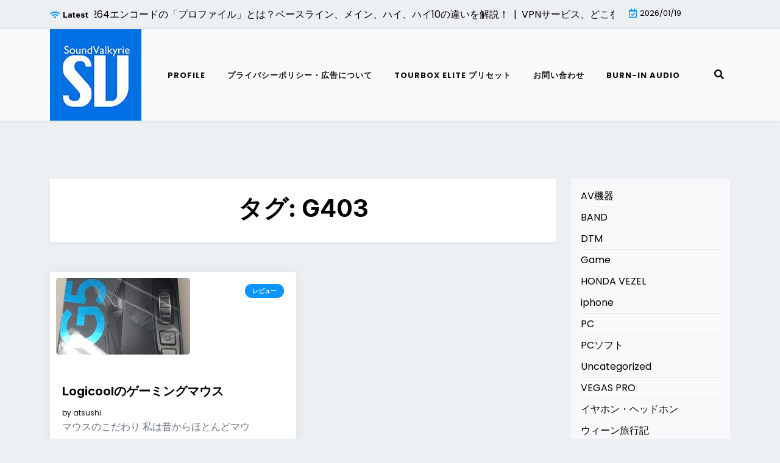

--- FILE ---
content_type: text/html; charset=UTF-8
request_url: https://soundvalkyrie.net/archives/tag/g403
body_size: 11107
content:
<!doctype html>
<html lang="ja">

<head>
	<meta charset="UTF-8">
	<meta name="viewport" content="width=device-width, initial-scale=1">
	<link rel="profile" href="https://gmpg.org/xfn/11">

	<title>G403 &#8211; SoundValkyrie</title>
<meta name='robots' content='max-image-preview:large' />
	<style>img:is([sizes="auto" i], [sizes^="auto," i]) { contain-intrinsic-size: 3000px 1500px }</style>
	<link rel='dns-prefetch' href='//code.typesquare.com' />
<link rel='dns-prefetch' href='//fonts.googleapis.com' />
<link rel="alternate" type="application/rss+xml" title="SoundValkyrie &raquo; フィード" href="https://soundvalkyrie.net/feed" />
<link rel="alternate" type="application/rss+xml" title="SoundValkyrie &raquo; コメントフィード" href="https://soundvalkyrie.net/comments/feed" />
<link rel="alternate" type="application/rss+xml" title="SoundValkyrie &raquo; G403 タグのフィード" href="https://soundvalkyrie.net/archives/tag/g403/feed" />
<script>
window._wpemojiSettings = {"baseUrl":"https:\/\/s.w.org\/images\/core\/emoji\/16.0.1\/72x72\/","ext":".png","svgUrl":"https:\/\/s.w.org\/images\/core\/emoji\/16.0.1\/svg\/","svgExt":".svg","source":{"concatemoji":"https:\/\/soundvalkyrie.net\/wp-includes\/js\/wp-emoji-release.min.js?ver=6.8.3"}};
/*! This file is auto-generated */
!function(s,n){var o,i,e;function c(e){try{var t={supportTests:e,timestamp:(new Date).valueOf()};sessionStorage.setItem(o,JSON.stringify(t))}catch(e){}}function p(e,t,n){e.clearRect(0,0,e.canvas.width,e.canvas.height),e.fillText(t,0,0);var t=new Uint32Array(e.getImageData(0,0,e.canvas.width,e.canvas.height).data),a=(e.clearRect(0,0,e.canvas.width,e.canvas.height),e.fillText(n,0,0),new Uint32Array(e.getImageData(0,0,e.canvas.width,e.canvas.height).data));return t.every(function(e,t){return e===a[t]})}function u(e,t){e.clearRect(0,0,e.canvas.width,e.canvas.height),e.fillText(t,0,0);for(var n=e.getImageData(16,16,1,1),a=0;a<n.data.length;a++)if(0!==n.data[a])return!1;return!0}function f(e,t,n,a){switch(t){case"flag":return n(e,"\ud83c\udff3\ufe0f\u200d\u26a7\ufe0f","\ud83c\udff3\ufe0f\u200b\u26a7\ufe0f")?!1:!n(e,"\ud83c\udde8\ud83c\uddf6","\ud83c\udde8\u200b\ud83c\uddf6")&&!n(e,"\ud83c\udff4\udb40\udc67\udb40\udc62\udb40\udc65\udb40\udc6e\udb40\udc67\udb40\udc7f","\ud83c\udff4\u200b\udb40\udc67\u200b\udb40\udc62\u200b\udb40\udc65\u200b\udb40\udc6e\u200b\udb40\udc67\u200b\udb40\udc7f");case"emoji":return!a(e,"\ud83e\udedf")}return!1}function g(e,t,n,a){var r="undefined"!=typeof WorkerGlobalScope&&self instanceof WorkerGlobalScope?new OffscreenCanvas(300,150):s.createElement("canvas"),o=r.getContext("2d",{willReadFrequently:!0}),i=(o.textBaseline="top",o.font="600 32px Arial",{});return e.forEach(function(e){i[e]=t(o,e,n,a)}),i}function t(e){var t=s.createElement("script");t.src=e,t.defer=!0,s.head.appendChild(t)}"undefined"!=typeof Promise&&(o="wpEmojiSettingsSupports",i=["flag","emoji"],n.supports={everything:!0,everythingExceptFlag:!0},e=new Promise(function(e){s.addEventListener("DOMContentLoaded",e,{once:!0})}),new Promise(function(t){var n=function(){try{var e=JSON.parse(sessionStorage.getItem(o));if("object"==typeof e&&"number"==typeof e.timestamp&&(new Date).valueOf()<e.timestamp+604800&&"object"==typeof e.supportTests)return e.supportTests}catch(e){}return null}();if(!n){if("undefined"!=typeof Worker&&"undefined"!=typeof OffscreenCanvas&&"undefined"!=typeof URL&&URL.createObjectURL&&"undefined"!=typeof Blob)try{var e="postMessage("+g.toString()+"("+[JSON.stringify(i),f.toString(),p.toString(),u.toString()].join(",")+"));",a=new Blob([e],{type:"text/javascript"}),r=new Worker(URL.createObjectURL(a),{name:"wpTestEmojiSupports"});return void(r.onmessage=function(e){c(n=e.data),r.terminate(),t(n)})}catch(e){}c(n=g(i,f,p,u))}t(n)}).then(function(e){for(var t in e)n.supports[t]=e[t],n.supports.everything=n.supports.everything&&n.supports[t],"flag"!==t&&(n.supports.everythingExceptFlag=n.supports.everythingExceptFlag&&n.supports[t]);n.supports.everythingExceptFlag=n.supports.everythingExceptFlag&&!n.supports.flag,n.DOMReady=!1,n.readyCallback=function(){n.DOMReady=!0}}).then(function(){return e}).then(function(){var e;n.supports.everything||(n.readyCallback(),(e=n.source||{}).concatemoji?t(e.concatemoji):e.wpemoji&&e.twemoji&&(t(e.twemoji),t(e.wpemoji)))}))}((window,document),window._wpemojiSettings);
</script>
<!-- soundvalkyrie.net is managing ads with Advanced Ads 2.0.8 – https://wpadvancedads.com/ --><script id="sound-ready">
			window.advanced_ads_ready=function(e,a){a=a||"complete";var d=function(e){return"interactive"===a?"loading"!==e:"complete"===e};d(document.readyState)?e():document.addEventListener("readystatechange",(function(a){d(a.target.readyState)&&e()}),{once:"interactive"===a})},window.advanced_ads_ready_queue=window.advanced_ads_ready_queue||[];		</script>
		<style id='wp-emoji-styles-inline-css'>

	img.wp-smiley, img.emoji {
		display: inline !important;
		border: none !important;
		box-shadow: none !important;
		height: 1em !important;
		width: 1em !important;
		margin: 0 0.07em !important;
		vertical-align: -0.1em !important;
		background: none !important;
		padding: 0 !important;
	}
</style>
<link rel='stylesheet' id='wp-block-library-css' href='https://soundvalkyrie.net/wp-includes/css/dist/block-library/style.min.css?ver=6.8.3' media='all' />
<style id='wp-block-library-theme-inline-css'>
.wp-block-audio :where(figcaption){color:#555;font-size:13px;text-align:center}.is-dark-theme .wp-block-audio :where(figcaption){color:#ffffffa6}.wp-block-audio{margin:0 0 1em}.wp-block-code{border:1px solid #ccc;border-radius:4px;font-family:Menlo,Consolas,monaco,monospace;padding:.8em 1em}.wp-block-embed :where(figcaption){color:#555;font-size:13px;text-align:center}.is-dark-theme .wp-block-embed :where(figcaption){color:#ffffffa6}.wp-block-embed{margin:0 0 1em}.blocks-gallery-caption{color:#555;font-size:13px;text-align:center}.is-dark-theme .blocks-gallery-caption{color:#ffffffa6}:root :where(.wp-block-image figcaption){color:#555;font-size:13px;text-align:center}.is-dark-theme :root :where(.wp-block-image figcaption){color:#ffffffa6}.wp-block-image{margin:0 0 1em}.wp-block-pullquote{border-bottom:4px solid;border-top:4px solid;color:currentColor;margin-bottom:1.75em}.wp-block-pullquote cite,.wp-block-pullquote footer,.wp-block-pullquote__citation{color:currentColor;font-size:.8125em;font-style:normal;text-transform:uppercase}.wp-block-quote{border-left:.25em solid;margin:0 0 1.75em;padding-left:1em}.wp-block-quote cite,.wp-block-quote footer{color:currentColor;font-size:.8125em;font-style:normal;position:relative}.wp-block-quote:where(.has-text-align-right){border-left:none;border-right:.25em solid;padding-left:0;padding-right:1em}.wp-block-quote:where(.has-text-align-center){border:none;padding-left:0}.wp-block-quote.is-large,.wp-block-quote.is-style-large,.wp-block-quote:where(.is-style-plain){border:none}.wp-block-search .wp-block-search__label{font-weight:700}.wp-block-search__button{border:1px solid #ccc;padding:.375em .625em}:where(.wp-block-group.has-background){padding:1.25em 2.375em}.wp-block-separator.has-css-opacity{opacity:.4}.wp-block-separator{border:none;border-bottom:2px solid;margin-left:auto;margin-right:auto}.wp-block-separator.has-alpha-channel-opacity{opacity:1}.wp-block-separator:not(.is-style-wide):not(.is-style-dots){width:100px}.wp-block-separator.has-background:not(.is-style-dots){border-bottom:none;height:1px}.wp-block-separator.has-background:not(.is-style-wide):not(.is-style-dots){height:2px}.wp-block-table{margin:0 0 1em}.wp-block-table td,.wp-block-table th{word-break:normal}.wp-block-table :where(figcaption){color:#555;font-size:13px;text-align:center}.is-dark-theme .wp-block-table :where(figcaption){color:#ffffffa6}.wp-block-video :where(figcaption){color:#555;font-size:13px;text-align:center}.is-dark-theme .wp-block-video :where(figcaption){color:#ffffffa6}.wp-block-video{margin:0 0 1em}:root :where(.wp-block-template-part.has-background){margin-bottom:0;margin-top:0;padding:1.25em 2.375em}
</style>
<style id='classic-theme-styles-inline-css'>
/*! This file is auto-generated */
.wp-block-button__link{color:#fff;background-color:#32373c;border-radius:9999px;box-shadow:none;text-decoration:none;padding:calc(.667em + 2px) calc(1.333em + 2px);font-size:1.125em}.wp-block-file__button{background:#32373c;color:#fff;text-decoration:none}
</style>
<link rel='stylesheet' id='affiliate-eye-gb-block-css' href='https://soundvalkyrie.net/wp-content/themes/affiliate-eye/assets/css/admin-block.css?ver=1.0' media='all' />
<link rel='stylesheet' id='affiliate-eye-admin-google-font-css' href='https://fonts.googleapis.com/css?family=Poppins%3A400%2C400i%2C700%2C700i%7CInter%3A400%2C400i%2C700%2C700i&#038;subset=latin%2Clatin-ext' media='all' />
<style id='global-styles-inline-css'>
:root{--wp--preset--aspect-ratio--square: 1;--wp--preset--aspect-ratio--4-3: 4/3;--wp--preset--aspect-ratio--3-4: 3/4;--wp--preset--aspect-ratio--3-2: 3/2;--wp--preset--aspect-ratio--2-3: 2/3;--wp--preset--aspect-ratio--16-9: 16/9;--wp--preset--aspect-ratio--9-16: 9/16;--wp--preset--color--black: #000000;--wp--preset--color--cyan-bluish-gray: #abb8c3;--wp--preset--color--white: #ffffff;--wp--preset--color--pale-pink: #f78da7;--wp--preset--color--vivid-red: #cf2e2e;--wp--preset--color--luminous-vivid-orange: #ff6900;--wp--preset--color--luminous-vivid-amber: #fcb900;--wp--preset--color--light-green-cyan: #7bdcb5;--wp--preset--color--vivid-green-cyan: #00d084;--wp--preset--color--pale-cyan-blue: #8ed1fc;--wp--preset--color--vivid-cyan-blue: #0693e3;--wp--preset--color--vivid-purple: #9b51e0;--wp--preset--gradient--vivid-cyan-blue-to-vivid-purple: linear-gradient(135deg,rgba(6,147,227,1) 0%,rgb(155,81,224) 100%);--wp--preset--gradient--light-green-cyan-to-vivid-green-cyan: linear-gradient(135deg,rgb(122,220,180) 0%,rgb(0,208,130) 100%);--wp--preset--gradient--luminous-vivid-amber-to-luminous-vivid-orange: linear-gradient(135deg,rgba(252,185,0,1) 0%,rgba(255,105,0,1) 100%);--wp--preset--gradient--luminous-vivid-orange-to-vivid-red: linear-gradient(135deg,rgba(255,105,0,1) 0%,rgb(207,46,46) 100%);--wp--preset--gradient--very-light-gray-to-cyan-bluish-gray: linear-gradient(135deg,rgb(238,238,238) 0%,rgb(169,184,195) 100%);--wp--preset--gradient--cool-to-warm-spectrum: linear-gradient(135deg,rgb(74,234,220) 0%,rgb(151,120,209) 20%,rgb(207,42,186) 40%,rgb(238,44,130) 60%,rgb(251,105,98) 80%,rgb(254,248,76) 100%);--wp--preset--gradient--blush-light-purple: linear-gradient(135deg,rgb(255,206,236) 0%,rgb(152,150,240) 100%);--wp--preset--gradient--blush-bordeaux: linear-gradient(135deg,rgb(254,205,165) 0%,rgb(254,45,45) 50%,rgb(107,0,62) 100%);--wp--preset--gradient--luminous-dusk: linear-gradient(135deg,rgb(255,203,112) 0%,rgb(199,81,192) 50%,rgb(65,88,208) 100%);--wp--preset--gradient--pale-ocean: linear-gradient(135deg,rgb(255,245,203) 0%,rgb(182,227,212) 50%,rgb(51,167,181) 100%);--wp--preset--gradient--electric-grass: linear-gradient(135deg,rgb(202,248,128) 0%,rgb(113,206,126) 100%);--wp--preset--gradient--midnight: linear-gradient(135deg,rgb(2,3,129) 0%,rgb(40,116,252) 100%);--wp--preset--font-size--small: 13px;--wp--preset--font-size--medium: 20px;--wp--preset--font-size--large: 36px;--wp--preset--font-size--x-large: 42px;--wp--preset--spacing--20: 0.44rem;--wp--preset--spacing--30: 0.67rem;--wp--preset--spacing--40: 1rem;--wp--preset--spacing--50: 1.5rem;--wp--preset--spacing--60: 2.25rem;--wp--preset--spacing--70: 3.38rem;--wp--preset--spacing--80: 5.06rem;--wp--preset--shadow--natural: 6px 6px 9px rgba(0, 0, 0, 0.2);--wp--preset--shadow--deep: 12px 12px 50px rgba(0, 0, 0, 0.4);--wp--preset--shadow--sharp: 6px 6px 0px rgba(0, 0, 0, 0.2);--wp--preset--shadow--outlined: 6px 6px 0px -3px rgba(255, 255, 255, 1), 6px 6px rgba(0, 0, 0, 1);--wp--preset--shadow--crisp: 6px 6px 0px rgba(0, 0, 0, 1);}:where(.is-layout-flex){gap: 0.5em;}:where(.is-layout-grid){gap: 0.5em;}body .is-layout-flex{display: flex;}.is-layout-flex{flex-wrap: wrap;align-items: center;}.is-layout-flex > :is(*, div){margin: 0;}body .is-layout-grid{display: grid;}.is-layout-grid > :is(*, div){margin: 0;}:where(.wp-block-columns.is-layout-flex){gap: 2em;}:where(.wp-block-columns.is-layout-grid){gap: 2em;}:where(.wp-block-post-template.is-layout-flex){gap: 1.25em;}:where(.wp-block-post-template.is-layout-grid){gap: 1.25em;}.has-black-color{color: var(--wp--preset--color--black) !important;}.has-cyan-bluish-gray-color{color: var(--wp--preset--color--cyan-bluish-gray) !important;}.has-white-color{color: var(--wp--preset--color--white) !important;}.has-pale-pink-color{color: var(--wp--preset--color--pale-pink) !important;}.has-vivid-red-color{color: var(--wp--preset--color--vivid-red) !important;}.has-luminous-vivid-orange-color{color: var(--wp--preset--color--luminous-vivid-orange) !important;}.has-luminous-vivid-amber-color{color: var(--wp--preset--color--luminous-vivid-amber) !important;}.has-light-green-cyan-color{color: var(--wp--preset--color--light-green-cyan) !important;}.has-vivid-green-cyan-color{color: var(--wp--preset--color--vivid-green-cyan) !important;}.has-pale-cyan-blue-color{color: var(--wp--preset--color--pale-cyan-blue) !important;}.has-vivid-cyan-blue-color{color: var(--wp--preset--color--vivid-cyan-blue) !important;}.has-vivid-purple-color{color: var(--wp--preset--color--vivid-purple) !important;}.has-black-background-color{background-color: var(--wp--preset--color--black) !important;}.has-cyan-bluish-gray-background-color{background-color: var(--wp--preset--color--cyan-bluish-gray) !important;}.has-white-background-color{background-color: var(--wp--preset--color--white) !important;}.has-pale-pink-background-color{background-color: var(--wp--preset--color--pale-pink) !important;}.has-vivid-red-background-color{background-color: var(--wp--preset--color--vivid-red) !important;}.has-luminous-vivid-orange-background-color{background-color: var(--wp--preset--color--luminous-vivid-orange) !important;}.has-luminous-vivid-amber-background-color{background-color: var(--wp--preset--color--luminous-vivid-amber) !important;}.has-light-green-cyan-background-color{background-color: var(--wp--preset--color--light-green-cyan) !important;}.has-vivid-green-cyan-background-color{background-color: var(--wp--preset--color--vivid-green-cyan) !important;}.has-pale-cyan-blue-background-color{background-color: var(--wp--preset--color--pale-cyan-blue) !important;}.has-vivid-cyan-blue-background-color{background-color: var(--wp--preset--color--vivid-cyan-blue) !important;}.has-vivid-purple-background-color{background-color: var(--wp--preset--color--vivid-purple) !important;}.has-black-border-color{border-color: var(--wp--preset--color--black) !important;}.has-cyan-bluish-gray-border-color{border-color: var(--wp--preset--color--cyan-bluish-gray) !important;}.has-white-border-color{border-color: var(--wp--preset--color--white) !important;}.has-pale-pink-border-color{border-color: var(--wp--preset--color--pale-pink) !important;}.has-vivid-red-border-color{border-color: var(--wp--preset--color--vivid-red) !important;}.has-luminous-vivid-orange-border-color{border-color: var(--wp--preset--color--luminous-vivid-orange) !important;}.has-luminous-vivid-amber-border-color{border-color: var(--wp--preset--color--luminous-vivid-amber) !important;}.has-light-green-cyan-border-color{border-color: var(--wp--preset--color--light-green-cyan) !important;}.has-vivid-green-cyan-border-color{border-color: var(--wp--preset--color--vivid-green-cyan) !important;}.has-pale-cyan-blue-border-color{border-color: var(--wp--preset--color--pale-cyan-blue) !important;}.has-vivid-cyan-blue-border-color{border-color: var(--wp--preset--color--vivid-cyan-blue) !important;}.has-vivid-purple-border-color{border-color: var(--wp--preset--color--vivid-purple) !important;}.has-vivid-cyan-blue-to-vivid-purple-gradient-background{background: var(--wp--preset--gradient--vivid-cyan-blue-to-vivid-purple) !important;}.has-light-green-cyan-to-vivid-green-cyan-gradient-background{background: var(--wp--preset--gradient--light-green-cyan-to-vivid-green-cyan) !important;}.has-luminous-vivid-amber-to-luminous-vivid-orange-gradient-background{background: var(--wp--preset--gradient--luminous-vivid-amber-to-luminous-vivid-orange) !important;}.has-luminous-vivid-orange-to-vivid-red-gradient-background{background: var(--wp--preset--gradient--luminous-vivid-orange-to-vivid-red) !important;}.has-very-light-gray-to-cyan-bluish-gray-gradient-background{background: var(--wp--preset--gradient--very-light-gray-to-cyan-bluish-gray) !important;}.has-cool-to-warm-spectrum-gradient-background{background: var(--wp--preset--gradient--cool-to-warm-spectrum) !important;}.has-blush-light-purple-gradient-background{background: var(--wp--preset--gradient--blush-light-purple) !important;}.has-blush-bordeaux-gradient-background{background: var(--wp--preset--gradient--blush-bordeaux) !important;}.has-luminous-dusk-gradient-background{background: var(--wp--preset--gradient--luminous-dusk) !important;}.has-pale-ocean-gradient-background{background: var(--wp--preset--gradient--pale-ocean) !important;}.has-electric-grass-gradient-background{background: var(--wp--preset--gradient--electric-grass) !important;}.has-midnight-gradient-background{background: var(--wp--preset--gradient--midnight) !important;}.has-small-font-size{font-size: var(--wp--preset--font-size--small) !important;}.has-medium-font-size{font-size: var(--wp--preset--font-size--medium) !important;}.has-large-font-size{font-size: var(--wp--preset--font-size--large) !important;}.has-x-large-font-size{font-size: var(--wp--preset--font-size--x-large) !important;}
:where(.wp-block-post-template.is-layout-flex){gap: 1.25em;}:where(.wp-block-post-template.is-layout-grid){gap: 1.25em;}
:where(.wp-block-columns.is-layout-flex){gap: 2em;}:where(.wp-block-columns.is-layout-grid){gap: 2em;}
:root :where(.wp-block-pullquote){font-size: 1.5em;line-height: 1.6;}
</style>
<link rel='stylesheet' id='contact-form-7-css' href='https://soundvalkyrie.net/wp-content/plugins/contact-form-7/includes/css/styles.css?ver=6.0.6' media='all' />
<link rel='stylesheet' id='toc-screen-css' href='https://soundvalkyrie.net/wp-content/plugins/table-of-contents-plus/screen.min.css?ver=2411.1' media='all' />
<link rel='stylesheet' id='affiliate-eye-google-font-css' href='https://fonts.googleapis.com/css?family=Poppins%3A400%2C400i%2C700%2C700i%7CInter%3A400%2C400i%2C700%2C700i&#038;subset=latin%2Clatin-ext' media='all' />
<link rel='stylesheet' id='bootstrap-css' href='https://soundvalkyrie.net/wp-content/themes/affiliate-eye/assets/css/bootstrap.css?ver=5.2.2' media='all' />
<link rel='stylesheet' id='fontawesome-css' href='https://soundvalkyrie.net/wp-content/themes/affiliate-eye/assets/css/all.css?ver=5.15.3' media='all' />
<link rel='stylesheet' id='affiliate-eye-block-style-css' href='https://soundvalkyrie.net/wp-content/themes/affiliate-eye/assets/css/block.css?ver=1.0.12' media='all' />
<link rel='stylesheet' id='affiliate-eye-default-style-css' href='https://soundvalkyrie.net/wp-content/themes/affiliate-eye/assets/css/default-style.css?ver=1.0.12' media='all' />
<link rel='stylesheet' id='affiliate-eye-main-style-css' href='https://soundvalkyrie.net/wp-content/themes/affiliate-eye/assets/css/main.css?ver=1.0.12' media='all' />
<link rel='stylesheet' id='affiliate-eye-style-css' href='https://soundvalkyrie.net/wp-content/themes/affiliate-eye/style.css?ver=1.0.12' media='all' />
<link rel='stylesheet' id='affiliate-eye-responsive-style-css' href='https://soundvalkyrie.net/wp-content/themes/affiliate-eye/assets/css/responsive.css?ver=1.0.12' media='all' />
<style id='akismet-widget-style-inline-css'>

			.a-stats {
				--akismet-color-mid-green: #357b49;
				--akismet-color-white: #fff;
				--akismet-color-light-grey: #f6f7f7;

				max-width: 350px;
				width: auto;
			}

			.a-stats * {
				all: unset;
				box-sizing: border-box;
			}

			.a-stats strong {
				font-weight: 600;
			}

			.a-stats a.a-stats__link,
			.a-stats a.a-stats__link:visited,
			.a-stats a.a-stats__link:active {
				background: var(--akismet-color-mid-green);
				border: none;
				box-shadow: none;
				border-radius: 8px;
				color: var(--akismet-color-white);
				cursor: pointer;
				display: block;
				font-family: -apple-system, BlinkMacSystemFont, 'Segoe UI', 'Roboto', 'Oxygen-Sans', 'Ubuntu', 'Cantarell', 'Helvetica Neue', sans-serif;
				font-weight: 500;
				padding: 12px;
				text-align: center;
				text-decoration: none;
				transition: all 0.2s ease;
			}

			/* Extra specificity to deal with TwentyTwentyOne focus style */
			.widget .a-stats a.a-stats__link:focus {
				background: var(--akismet-color-mid-green);
				color: var(--akismet-color-white);
				text-decoration: none;
			}

			.a-stats a.a-stats__link:hover {
				filter: brightness(110%);
				box-shadow: 0 4px 12px rgba(0, 0, 0, 0.06), 0 0 2px rgba(0, 0, 0, 0.16);
			}

			.a-stats .count {
				color: var(--akismet-color-white);
				display: block;
				font-size: 1.5em;
				line-height: 1.4;
				padding: 0 13px;
				white-space: nowrap;
			}
		
</style>
<script src="https://soundvalkyrie.net/wp-includes/js/jquery/jquery.min.js?ver=3.7.1" id="jquery-core-js"></script>
<script src="https://soundvalkyrie.net/wp-includes/js/jquery/jquery-migrate.min.js?ver=3.4.1" id="jquery-migrate-js"></script>
<script src="//code.typesquare.com/static/ZDbTe4IzCko%253D/ts307f.js?fadein=0&amp;ver=2.0.4" id="typesquare_std-js"></script>
<link rel="https://api.w.org/" href="https://soundvalkyrie.net/wp-json/" /><link rel="alternate" title="JSON" type="application/json" href="https://soundvalkyrie.net/wp-json/wp/v2/tags/295" /><link rel="EditURI" type="application/rsd+xml" title="RSD" href="https://soundvalkyrie.net/xmlrpc.php?rsd" />
<meta name="generator" content="WordPress 6.8.3" />
<link rel="icon" href="https://soundvalkyrie.net/wp-content/uploads/2022/11/cropped-soundPro250-32x32.jpg" sizes="32x32" />
<link rel="icon" href="https://soundvalkyrie.net/wp-content/uploads/2022/11/cropped-soundPro250-192x192.jpg" sizes="192x192" />
<link rel="apple-touch-icon" href="https://soundvalkyrie.net/wp-content/uploads/2022/11/cropped-soundPro250-180x180.jpg" />
<meta name="msapplication-TileImage" content="https://soundvalkyrie.net/wp-content/uploads/2022/11/cropped-soundPro250-270x270.jpg" />
</head>

<body class="archive tag tag-g403 tag-295 wp-custom-logo wp-embed-responsive wp-theme-affiliate-eye hfeed aa-prefix-sound- aa-disabled-archive">
	
	<div id="page" class="site">
		<a class="skip-link screen-reader-text" href="#primary">Skip to content</a>
		<header class="header" id="header">
				<div id="wsm-menu" class="mobile-menu-bar wsm-menu">
		<div class="container">
			<nav id="mobile-navigation" class="mobile-navigation">
				<button id="mmenu-btn" class="menu-btn" aria-expanded="false">
					<span class="mopen">Menu</span>
					<span class="mclose">Close</span>
				</button>
				<div class="menu-%e3%83%a1%e3%82%a4%e3%83%b3-container"><ul id="wsm-menu-ul" class="wsm-menu-has"><li id="menu-item-841" class="menu-item menu-item-type-post_type menu-item-object-page menu-item-841"><a href="https://soundvalkyrie.net/profile">Profile</a></li>
<li id="menu-item-1696" class="menu-item menu-item-type-post_type menu-item-object-page menu-item-privacy-policy menu-item-1696"><a rel="privacy-policy" href="https://soundvalkyrie.net/%e3%83%97%e3%83%a9%e3%82%a4%e3%83%90%e3%82%b7%e3%83%bc%e3%83%9d%e3%83%aa%e3%82%b7%e3%83%bc">プライバシーポリシー・広告について</a></li>
<li id="menu-item-2915" class="menu-item menu-item-type-post_type menu-item-object-page menu-item-2915"><a href="https://soundvalkyrie.net/tourbox-elite-%e3%83%97%e3%83%aa%e3%82%bb%e3%83%83%e3%83%88">TourBox Elite プリセット</a></li>
<li id="menu-item-2282" class="menu-item menu-item-type-post_type menu-item-object-page menu-item-2282"><a href="https://soundvalkyrie.net/%e3%81%8a%e5%95%8f%e3%81%84%e5%90%88%e3%82%8f%e3%81%9b">お問い合わせ</a></li>
<li id="menu-item-1926" class="menu-item menu-item-type-post_type menu-item-object-page menu-item-1926"><a href="https://soundvalkyrie.net/?page_id=1915">Burn-in audio</a></li>
</ul></div>			</nav><!-- #site-navigation -->
		</div>
	</div>

							<div class="header-top">
		<div class="container">
			<div class="header-top-all-items">
				<div class="row">
											<div class="col-lg-10">
							<div class="breaking-news">
								<div class="breaking-news-title">
									<i class="fas fa-wifi"></i>
									<h5 class="breaking-title">Latest</h5>
								</div>
								<div class="news-update ticker news-noload">
																			<div> Premiere Pro H.264エンコードの「プロファイル」とは？ベースライン、メイン、ハイ、ハイ10の違いを解説！&nbsp; | &nbsp;</div>
																			<div> VPNサービス、どこを選んでいますか？&nbsp; | &nbsp;</div>
																			<div> MiniTool Partition Wizard無料版はどこまで使える？&nbsp; | &nbsp;</div>
																			<div> 楽天カードでディズニーチケット購入がエラーになる&nbsp; | &nbsp;</div>
																			<div> Intel Ratpor Lake 不具合問題の対策&nbsp; | &nbsp;</div>
																	</div>
							</div>
						</div>
																<div class="col-lg-2 ml-auto">
							<div class="web-date d-flex">
								<i class="far fa-calendar-check"></i>
								<p>2026/01/19</p>
							</div>
						</div>
									</div>
			</div>
		</div>
	</div>

							<div class="menu-bar ">
		<div class="container">
			<div class="menubar-content">
					<div class="head-logo-sec">
					<div class="site-branding brand-logo">
				<a href="https://soundvalkyrie.net/" class="custom-logo-link" rel="home"><img width="150" height="150" src="https://soundvalkyrie.net/wp-content/uploads/2022/11/cropped-soundPro150.jpg" class="custom-logo" alt="soundvalkkyrie" decoding="async" /></a>			</div>
			</div>
				<div class="affiliate-eye-container menu-inner">
											<nav id="site-navigation" class="main-navigation">
							<div class="menu-%e3%83%a1%e3%82%a4%e3%83%b3-container"><ul id="affiliate-eye-menu" class="affiliate-eye-menu"><li class="menu-item menu-item-type-post_type menu-item-object-page menu-item-841"><a href="https://soundvalkyrie.net/profile">Profile</a></li>
<li class="menu-item menu-item-type-post_type menu-item-object-page menu-item-privacy-policy menu-item-1696"><a rel="privacy-policy" href="https://soundvalkyrie.net/%e3%83%97%e3%83%a9%e3%82%a4%e3%83%90%e3%82%b7%e3%83%bc%e3%83%9d%e3%83%aa%e3%82%b7%e3%83%bc">プライバシーポリシー・広告について</a></li>
<li class="menu-item menu-item-type-post_type menu-item-object-page menu-item-2915"><a href="https://soundvalkyrie.net/tourbox-elite-%e3%83%97%e3%83%aa%e3%82%bb%e3%83%83%e3%83%88">TourBox Elite プリセット</a></li>
<li class="menu-item menu-item-type-post_type menu-item-object-page menu-item-2282"><a href="https://soundvalkyrie.net/%e3%81%8a%e5%95%8f%e3%81%84%e5%90%88%e3%82%8f%e3%81%9b">お問い合わせ</a></li>
<li class="menu-item menu-item-type-post_type menu-item-object-page menu-item-1926"><a href="https://soundvalkyrie.net/?page_id=1915">Burn-in audio</a></li>
</ul></div>						</nav><!-- #site-navigation -->
																<div class="serach-show">
							<div class="besearch-icon">
								<a href="#" id="besearch"><i class="fas fa-search"></i></a>
							</div>
							<div id="bspopup" class="soff">
								<div id="affsearch" class="sopen">
									<button data-widget="remove" id="removeClass" class="sclose" type="button">×</button>
									<form role="search" method="get" class="search-form" action="https://soundvalkyrie.net/">
				<label>
					<span class="screen-reader-text">検索:</span>
					<input type="search" class="search-field" placeholder="検索&hellip;" value="" name="s" />
				</label>
				<input type="submit" class="search-submit" value="検索" />
			</form>									<small class="beshop-cradit">Affiliate Eye Theme By <a target="_blank" title="Affiliate Eye Theme" href="https://wpthemespace.com/product/beshop/">Wp Theme Space</a></small>
								</div>
							</div>
						</div>
				</div>
			
			</div>

		</div>
	</div>

		</header>
<div class="container mt-5 mb-5 pt-5 pb-5">
	<div class="row main-content">
				<div class="col-lg-9 site-content">
			<main id="primary" class="site-main">

				
					<header class="page-header archive-header shadow-sm p-4 mb-5 text-center">
						<h1 class="page-title">タグ: <span>G403</span></h1>					</header><!-- .page-header -->

											<div class="row" data-masonry='{"percentPosition": true }'>

						<div class="col-lg-6 grid-item mb-5">
	<article id="post-1755" class="post-1755 post type-post status-publish format-standard has-post-thumbnail hentry category-pc category-79 tag-g304 tag-g403 tag-g502 tag-g703 tag-logicool tag-291 tag-85">
		<div class="grid-item-post">
							<div class="grid-item-img">
					<a class="grid-item-img-link" href="https://soundvalkyrie.net/archives/1755">
						<img width="220" height="126" src="https://soundvalkyrie.net/wp-content/uploads/2020/01/IMG_3106-220x126.jpeg" class="attachment-post-thumbnail size-post-thumbnail wp-post-image" alt="G502化粧箱" decoding="async" />					</a>
											<a class="catimg-top" href="https://soundvalkyrie.net/archives/category/%e3%83%ac%e3%83%93%e3%83%a5%e3%83%bc">レビュー</a>
									</div>
						<div class="grid-item-details">
				<h2 class="grid-item-title"><a href="https://soundvalkyrie.net/archives/1755" rel="bookmark">Logicoolのゲーミングマウス</a></h2>									<div class="entry-meta">
						<span class="byline"> by <span class="author vcard"><a class="url fn n" href="https://soundvalkyrie.net/archives/author/admin">atsushi</a></span></span>					</div><!-- .entry-meta -->
								<p>マウスのこだわり 私は昔からほとんどマウ</p>
				<a class="grid-item-btn" href="https://soundvalkyrie.net/archives/1755">
					Continue Reading 				</a>
			</div>
		</div>
	</article><!-- #post-1755 -->
</div>						</div>
					
				
			</main><!-- #main -->
		</div>
					<div class="col-lg-3 widget-sidebar">
				
<aside id="secondary" class="widget-area">
	<section id="block-3" class="widget bg-light mb-4 p-3 widget_block widget_categories"><ul class="wp-block-categories-list wp-block-categories">	<li class="cat-item cat-item-83"><a href="https://soundvalkyrie.net/archives/category/av%e6%a9%9f%e5%99%a8">AV機器</a>
</li>
	<li class="cat-item cat-item-5"><a href="https://soundvalkyrie.net/archives/category/band">BAND</a>
</li>
	<li class="cat-item cat-item-80"><a href="https://soundvalkyrie.net/archives/category/dtm">DTM</a>
</li>
	<li class="cat-item cat-item-86"><a href="https://soundvalkyrie.net/archives/category/game">Game</a>
</li>
	<li class="cat-item cat-item-63"><a href="https://soundvalkyrie.net/archives/category/vezel">HONDA VEZEL</a>
</li>
	<li class="cat-item cat-item-71"><a href="https://soundvalkyrie.net/archives/category/iphone">iphone</a>
</li>
	<li class="cat-item cat-item-44"><a href="https://soundvalkyrie.net/archives/category/pc">PC</a>
</li>
	<li class="cat-item cat-item-650"><a href="https://soundvalkyrie.net/archives/category/pc%e3%82%bd%e3%83%95%e3%83%88">PCソフト</a>
</li>
	<li class="cat-item cat-item-1"><a href="https://soundvalkyrie.net/archives/category/uncategorized">Uncategorized</a>
</li>
	<li class="cat-item cat-item-343"><a href="https://soundvalkyrie.net/archives/category/vegaspro">VEGAS PRO</a>
</li>
	<li class="cat-item cat-item-251"><a href="https://soundvalkyrie.net/archives/category/%e3%82%a4%e3%83%a4%e3%83%9b%e3%83%b3%e3%83%bb%e3%83%98%e3%83%83%e3%83%89%e3%83%9b%e3%83%b3">イヤホン・ヘッドホン</a>
</li>
	<li class="cat-item cat-item-89"><a href="https://soundvalkyrie.net/archives/category/austria">ウィーン旅行記</a>
</li>
	<li class="cat-item cat-item-9"><a href="https://soundvalkyrie.net/archives/category/%e3%82%ab%e3%83%a1%e3%83%a9%e3%83%bb%e5%86%99%e7%9c%9f">カメラ・写真</a>
</li>
	<li class="cat-item cat-item-351"><a href="https://soundvalkyrie.net/archives/category/%e3%82%bb%e3%83%bc%e3%83%ab%e6%83%85%e5%a0%b1">セール情報</a>
</li>
	<li class="cat-item cat-item-10"><a href="https://soundvalkyrie.net/archives/category/%e3%83%96%e3%83%ad%e3%82%b0">ブログ</a>
</li>
	<li class="cat-item cat-item-79"><a href="https://soundvalkyrie.net/archives/category/%e3%83%ac%e3%83%93%e3%83%a5%e3%83%bc">レビュー</a>
</li>
	<li class="cat-item cat-item-335"><a href="https://soundvalkyrie.net/archives/category/%e5%8b%95%e7%94%bb">動画</a>
</li>
	<li class="cat-item cat-item-166"><a href="https://soundvalkyrie.net/archives/category/%e5%ad%90%e8%82%b2%e3%81%a6">子育て</a>
</li>
	<li class="cat-item cat-item-78"><a href="https://soundvalkyrie.net/archives/category/%e5%ae%b6%e9%9b%bb">家電</a>
</li>
	<li class="cat-item cat-item-4"><a href="https://soundvalkyrie.net/archives/category/%e6%97%a5%e5%b8%b8">日常</a>
</li>
	<li class="cat-item cat-item-11"><a href="https://soundvalkyrie.net/archives/category/%e6%98%a0%e7%94%bb%e3%83%bb%e3%83%89%e3%83%a9%e3%83%9e">映画・ドラマ</a>
</li>
	<li class="cat-item cat-item-3"><a href="https://soundvalkyrie.net/archives/category/%e6%a5%bd%e5%99%a8%e3%83%bb%e6%a9%9f%e6%9d%90">楽器・機材</a>
</li>
</ul></section><section id="block-5" class="widget bg-light mb-4 p-3 widget_block widget_search"><form role="search" method="get" action="https://soundvalkyrie.net/" class="wp-block-search__button-outside wp-block-search__text-button wp-block-search"    ><label class="wp-block-search__label" for="wp-block-search__input-1" >検索</label><div class="wp-block-search__inside-wrapper " ><input class="wp-block-search__input" id="wp-block-search__input-1" placeholder="" value="" type="search" name="s" required /><button aria-label="検索" class="wp-block-search__button wp-element-button" type="submit" >検索</button></div></form></section></aside><!-- #secondary -->			</div>
			</div>
</div>


<footer id="colophon" class="site-footer pt-3 pb-3">
	<div class="container">
		<div class="info-news site-info text-center">
			&copy;
			2026			<a href="https://soundvalkyrie.net/">SoundValkyrie</a>
			<span class="sep"> | </span>
			<a href="https://wpthemespace.com/product/affiliate-eye/">Theme Affiliate Eye</a> by Wp Theme Space.
		</div>
	</div><!-- .container -->
</footer><!-- #colophon -->
</div><!-- #page -->

<script type="speculationrules">
{"prefetch":[{"source":"document","where":{"and":[{"href_matches":"\/*"},{"not":{"href_matches":["\/wp-*.php","\/wp-admin\/*","\/wp-content\/uploads\/*","\/wp-content\/*","\/wp-content\/plugins\/*","\/wp-content\/themes\/affiliate-eye\/*","\/*\\?(.+)"]}},{"not":{"selector_matches":"a[rel~=\"nofollow\"]"}},{"not":{"selector_matches":".no-prefetch, .no-prefetch a"}}]},"eagerness":"conservative"}]}
</script>
<script src="https://soundvalkyrie.net/wp-includes/js/dist/hooks.min.js?ver=4d63a3d491d11ffd8ac6" id="wp-hooks-js"></script>
<script src="https://soundvalkyrie.net/wp-includes/js/dist/i18n.min.js?ver=5e580eb46a90c2b997e6" id="wp-i18n-js"></script>
<script id="wp-i18n-js-after">
wp.i18n.setLocaleData( { 'text direction\u0004ltr': [ 'ltr' ] } );
</script>
<script src="https://soundvalkyrie.net/wp-content/plugins/contact-form-7/includes/swv/js/index.js?ver=6.0.6" id="swv-js"></script>
<script id="contact-form-7-js-translations">
( function( domain, translations ) {
	var localeData = translations.locale_data[ domain ] || translations.locale_data.messages;
	localeData[""].domain = domain;
	wp.i18n.setLocaleData( localeData, domain );
} )( "contact-form-7", {"translation-revision-date":"2025-04-11 06:42:50+0000","generator":"GlotPress\/4.0.1","domain":"messages","locale_data":{"messages":{"":{"domain":"messages","plural-forms":"nplurals=1; plural=0;","lang":"ja_JP"},"This contact form is placed in the wrong place.":["\u3053\u306e\u30b3\u30f3\u30bf\u30af\u30c8\u30d5\u30a9\u30fc\u30e0\u306f\u9593\u9055\u3063\u305f\u4f4d\u7f6e\u306b\u7f6e\u304b\u308c\u3066\u3044\u307e\u3059\u3002"],"Error:":["\u30a8\u30e9\u30fc:"]}},"comment":{"reference":"includes\/js\/index.js"}} );
</script>
<script id="contact-form-7-js-before">
var wpcf7 = {
    "api": {
        "root": "https:\/\/soundvalkyrie.net\/wp-json\/",
        "namespace": "contact-form-7\/v1"
    }
};
</script>
<script src="https://soundvalkyrie.net/wp-content/plugins/contact-form-7/includes/js/index.js?ver=6.0.6" id="contact-form-7-js"></script>
<script id="toc-front-js-extra">
var tocplus = {"smooth_scroll":"1","visibility_show":"show","visibility_hide":"hide","width":"Auto"};
</script>
<script src="https://soundvalkyrie.net/wp-content/plugins/table-of-contents-plus/front.min.js?ver=2411.1" id="toc-front-js"></script>
<script src="https://soundvalkyrie.net/wp-includes/js/imagesloaded.min.js?ver=5.0.0" id="imagesloaded-js"></script>
<script src="https://soundvalkyrie.net/wp-includes/js/masonry.min.js?ver=4.2.2" id="masonry-js"></script>
<script src="https://soundvalkyrie.net/wp-content/themes/affiliate-eye/assets/js/mobile-menu.js?ver=1.0.12" id="affiliate-eye-mobile-menu-js"></script>
<script src="https://soundvalkyrie.net/wp-content/themes/affiliate-eye/assets/js/ticker.js?ver=1.2.1" id="jquery.ticker-js"></script>
<script src="https://soundvalkyrie.net/wp-content/themes/affiliate-eye/assets/js/scripts.js?ver=1.0.12" id="affiliate-eye-scripts-js"></script>
<script>!function(){window.advanced_ads_ready_queue=window.advanced_ads_ready_queue||[],advanced_ads_ready_queue.push=window.advanced_ads_ready;for(var d=0,a=advanced_ads_ready_queue.length;d<a;d++)advanced_ads_ready(advanced_ads_ready_queue[d])}();</script>
</body>

</html>